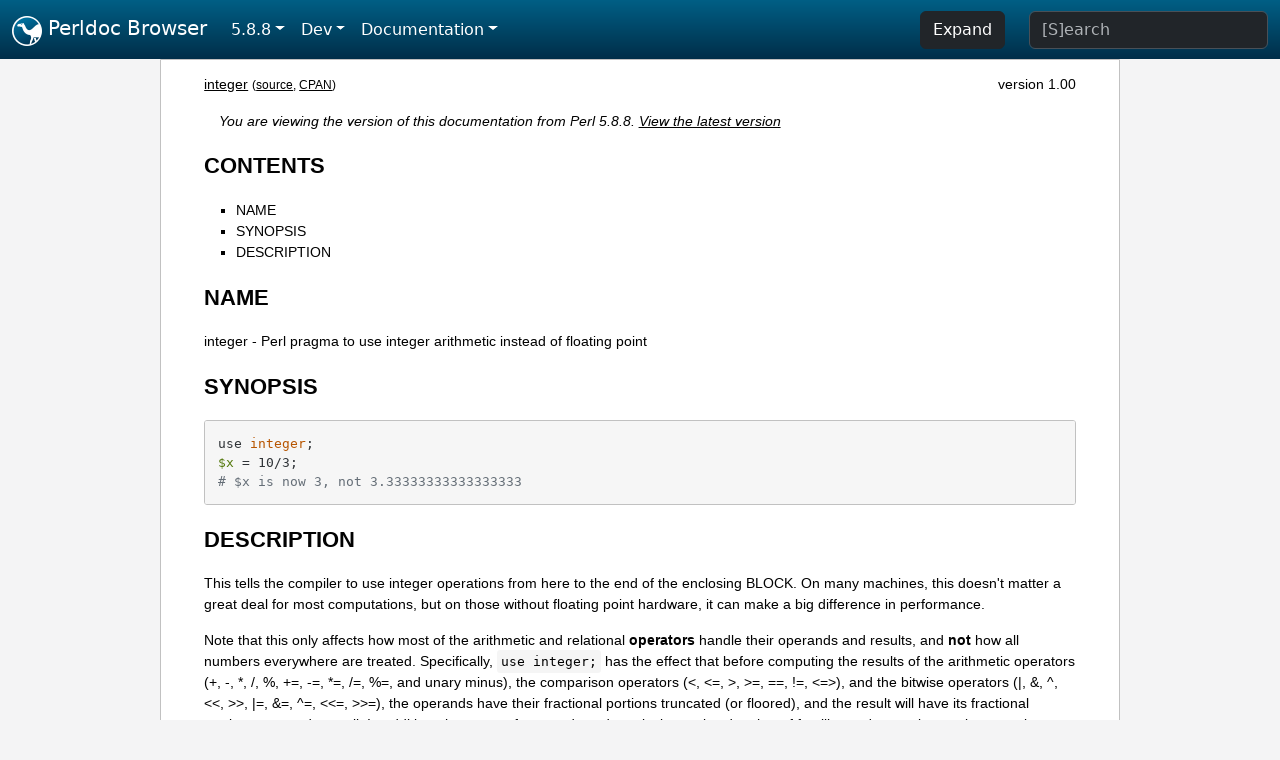

--- FILE ---
content_type: text/html;charset=UTF-8
request_url: https://perldoc.perl.org/5.8.8/integer
body_size: 4076
content:
<!DOCTYPE html>
<html lang="en">
  <head>
    <meta charset="utf-8">
    <meta http-equiv="X-UA-Compatible" content="IE=edge">
    <meta name="viewport" content="width=device-width, initial-scale=1">
    <title>integer - Perl pragma to use integer arithmetic instead of floating point - Perldoc Browser</title>
    <link rel="search" href="/opensearch.xml" type="application/opensearchdescription+xml" title="Perldoc Browser">
    <link rel="canonical" href="https://perldoc.perl.org/integer">
    <link href="/css/bootstrap.min.css" rel="stylesheet">
    <link href="/css/stackoverflow-light.min.css" rel="stylesheet">
    <link href="/css/perldoc.css" rel="stylesheet">
    <!-- Global site tag (gtag.js) - Google Analytics -->
    <script async src="https://www.googletagmanager.com/gtag/js?id=G-KVNWBNT5FB"></script>
    <script>
      window.dataLayer = window.dataLayer || [];
      function gtag(){dataLayer.push(arguments);}
      gtag('js', new Date());

      gtag('config', 'G-KVNWBNT5FB');
      gtag('config', 'UA-50555-3');
    </script>
  </head>
  <body>
    <nav class="navbar navbar-expand-md bg-dark" data-bs-theme="dark"><div class="container-fluid">
  <button class="navbar-toggler" type="button" data-bs-toggle="collapse" data-bs-target="#navbarNav" aria-controls="navbarNav" aria-expanded="false" aria-label="Toggle navigation">
    <span class="navbar-toggler-icon"></span>
  </button>
  <a class="navbar-brand" href="/"><img src="/images/perl_camel_30.png" width="30" height="30" class="d-inline-block align-text-top" alt="Perl Camel Logo"> Perldoc Browser</a>
  <div class="collapse navbar-collapse" id="navbarNav">
    <ul class="navbar-nav me-auto">
      <li class="nav-item dropdown text-nowrap">
        <a class="nav-link dropdown-toggle" href="#" id="dropdownlink-stable" role="button" data-bs-toggle="dropdown" aria-haspopup="true" aria-expanded="false">5.8.8</a>
        <div class="dropdown-menu" aria-labelledby="dropdownlink-stable">
          <a class="dropdown-item" href="/integer">Latest</a>
          <hr class="dropdown-divider">
          <a class="dropdown-item" href="/5.42.0/integer">5.42.0</a>
          <hr class="dropdown-divider">
          <a class="dropdown-item" href="/5.40.3/integer">5.40.3</a>
          <a class="dropdown-item" href="/5.40.2/integer">5.40.2</a>
          <a class="dropdown-item" href="/5.40.1/integer">5.40.1</a>
          <a class="dropdown-item" href="/5.40.0/integer">5.40.0</a>
          <hr class="dropdown-divider">
          <a class="dropdown-item" href="/5.38.5/integer">5.38.5</a>
          <a class="dropdown-item" href="/5.38.4/integer">5.38.4</a>
          <a class="dropdown-item" href="/5.38.3/integer">5.38.3</a>
          <a class="dropdown-item" href="/5.38.2/integer">5.38.2</a>
          <a class="dropdown-item" href="/5.38.1/integer">5.38.1</a>
          <a class="dropdown-item" href="/5.38.0/integer">5.38.0</a>
          <hr class="dropdown-divider">
          <a class="dropdown-item" href="/5.36.3/integer">5.36.3</a>
          <a class="dropdown-item" href="/5.36.2/integer">5.36.2</a>
          <a class="dropdown-item" href="/5.36.1/integer">5.36.1</a>
          <a class="dropdown-item" href="/5.36.0/integer">5.36.0</a>
          <hr class="dropdown-divider">
          <a class="dropdown-item" href="/5.34.3/integer">5.34.3</a>
          <a class="dropdown-item" href="/5.34.2/integer">5.34.2</a>
          <a class="dropdown-item" href="/5.34.1/integer">5.34.1</a>
          <a class="dropdown-item" href="/5.34.0/integer">5.34.0</a>
          <hr class="dropdown-divider">
          <a class="dropdown-item" href="/5.32.1/integer">5.32.1</a>
          <a class="dropdown-item" href="/5.32.0/integer">5.32.0</a>
          <hr class="dropdown-divider">
          <a class="dropdown-item" href="/5.30.3/integer">5.30.3</a>
          <a class="dropdown-item" href="/5.30.2/integer">5.30.2</a>
          <a class="dropdown-item" href="/5.30.1/integer">5.30.1</a>
          <a class="dropdown-item" href="/5.30.0/integer">5.30.0</a>
          <hr class="dropdown-divider">
          <a class="dropdown-item" href="/5.28.3/integer">5.28.3</a>
          <a class="dropdown-item" href="/5.28.2/integer">5.28.2</a>
          <a class="dropdown-item" href="/5.28.1/integer">5.28.1</a>
          <a class="dropdown-item" href="/5.28.0/integer">5.28.0</a>
          <hr class="dropdown-divider">
          <a class="dropdown-item" href="/5.26.3/integer">5.26.3</a>
          <a class="dropdown-item" href="/5.26.2/integer">5.26.2</a>
          <a class="dropdown-item" href="/5.26.1/integer">5.26.1</a>
          <a class="dropdown-item" href="/5.26.0/integer">5.26.0</a>
          <hr class="dropdown-divider">
          <a class="dropdown-item" href="/5.24.4/integer">5.24.4</a>
          <a class="dropdown-item" href="/5.24.3/integer">5.24.3</a>
          <a class="dropdown-item" href="/5.24.2/integer">5.24.2</a>
          <a class="dropdown-item" href="/5.24.1/integer">5.24.1</a>
          <a class="dropdown-item" href="/5.24.0/integer">5.24.0</a>
          <hr class="dropdown-divider">
          <a class="dropdown-item" href="/5.22.4/integer">5.22.4</a>
          <a class="dropdown-item" href="/5.22.3/integer">5.22.3</a>
          <a class="dropdown-item" href="/5.22.2/integer">5.22.2</a>
          <a class="dropdown-item" href="/5.22.1/integer">5.22.1</a>
          <a class="dropdown-item" href="/5.22.0/integer">5.22.0</a>
          <hr class="dropdown-divider">
          <a class="dropdown-item" href="/5.20.3/integer">5.20.3</a>
          <a class="dropdown-item" href="/5.20.2/integer">5.20.2</a>
          <a class="dropdown-item" href="/5.20.1/integer">5.20.1</a>
          <a class="dropdown-item" href="/5.20.0/integer">5.20.0</a>
          <hr class="dropdown-divider">
          <a class="dropdown-item" href="/5.18.4/integer">5.18.4</a>
          <a class="dropdown-item" href="/5.18.3/integer">5.18.3</a>
          <a class="dropdown-item" href="/5.18.2/integer">5.18.2</a>
          <a class="dropdown-item" href="/5.18.1/integer">5.18.1</a>
          <a class="dropdown-item" href="/5.18.0/integer">5.18.0</a>
          <hr class="dropdown-divider">
          <a class="dropdown-item" href="/5.16.3/integer">5.16.3</a>
          <a class="dropdown-item" href="/5.16.2/integer">5.16.2</a>
          <a class="dropdown-item" href="/5.16.1/integer">5.16.1</a>
          <a class="dropdown-item" href="/5.16.0/integer">5.16.0</a>
          <hr class="dropdown-divider">
          <a class="dropdown-item" href="/5.14.4/integer">5.14.4</a>
          <a class="dropdown-item" href="/5.14.3/integer">5.14.3</a>
          <a class="dropdown-item" href="/5.14.2/integer">5.14.2</a>
          <a class="dropdown-item" href="/5.14.1/integer">5.14.1</a>
          <a class="dropdown-item" href="/5.14.0/integer">5.14.0</a>
          <hr class="dropdown-divider">
          <a class="dropdown-item" href="/5.12.5/integer">5.12.5</a>
          <a class="dropdown-item" href="/5.12.4/integer">5.12.4</a>
          <a class="dropdown-item" href="/5.12.3/integer">5.12.3</a>
          <a class="dropdown-item" href="/5.12.2/integer">5.12.2</a>
          <a class="dropdown-item" href="/5.12.1/integer">5.12.1</a>
          <a class="dropdown-item" href="/5.12.0/integer">5.12.0</a>
          <hr class="dropdown-divider">
          <a class="dropdown-item" href="/5.10.1/integer">5.10.1</a>
          <a class="dropdown-item" href="/5.10.0/integer">5.10.0</a>
          <hr class="dropdown-divider">
          <a class="dropdown-item" href="/5.8.9/integer">5.8.9</a>
          <a class="dropdown-item active" href="/5.8.8/integer">5.8.8</a>
          <a class="dropdown-item" href="/5.8.7/integer">5.8.7</a>
          <a class="dropdown-item" href="/5.8.6/integer">5.8.6</a>
          <a class="dropdown-item" href="/5.8.5/integer">5.8.5</a>
          <a class="dropdown-item" href="/5.8.4/integer">5.8.4</a>
          <a class="dropdown-item" href="/5.8.3/integer">5.8.3</a>
          <a class="dropdown-item" href="/5.8.2/integer">5.8.2</a>
          <a class="dropdown-item" href="/5.8.1/integer">5.8.1</a>
          <a class="dropdown-item" href="/5.8.0/integer">5.8.0</a>
          <hr class="dropdown-divider">
          <a class="dropdown-item" href="/5.6.2/integer">5.6.2</a>
          <a class="dropdown-item" href="/5.6.1/integer">5.6.1</a>
          <a class="dropdown-item" href="/5.6.0/integer">5.6.0</a>
          <hr class="dropdown-divider">
          <a class="dropdown-item" href="/5.005_04/integer">5.005_04</a>
          <a class="dropdown-item" href="/5.005_03/integer">5.005_03</a>
          <a class="dropdown-item" href="/5.005_02/integer">5.005_02</a>
          <a class="dropdown-item" href="/5.005_01/integer">5.005_01</a>
          <a class="dropdown-item" href="/5.005/integer">5.005</a>
        </div>
      </li>
      <li class="nav-item dropdown text-nowrap">
        <a class="nav-link dropdown-toggle" href="#" id="dropdownlink-dev" role="button" data-bs-toggle="dropdown" aria-haspopup="true" aria-expanded="false">Dev</a>
        <div class="dropdown-menu" aria-labelledby="dropdownlink-dev">
          <a class="dropdown-item" href="/blead/integer">blead</a>
          <a class="dropdown-item" href="/5.43.6/integer">5.43.6</a>
          <a class="dropdown-item" href="/5.43.5/integer">5.43.5</a>
          <a class="dropdown-item" href="/5.43.4/integer">5.43.4</a>
          <a class="dropdown-item" href="/5.43.3/integer">5.43.3</a>
          <a class="dropdown-item" href="/5.43.2/integer">5.43.2</a>
          <a class="dropdown-item" href="/5.43.1/integer">5.43.1</a>
          <hr class="dropdown-divider">
          <a class="dropdown-item" href="/5.42.0-RC3/integer">5.42.0-RC3</a>
          <a class="dropdown-item" href="/5.42.0-RC2/integer">5.42.0-RC2</a>
          <a class="dropdown-item" href="/5.42.0-RC1/integer">5.42.0-RC1</a>
          <hr class="dropdown-divider">
          <a class="dropdown-item" href="/5.41.13/integer">5.41.13</a>
          <a class="dropdown-item" href="/5.41.12/integer">5.41.12</a>
          <a class="dropdown-item" href="/5.41.11/integer">5.41.11</a>
          <a class="dropdown-item" href="/5.41.10/integer">5.41.10</a>
          <a class="dropdown-item" href="/5.41.9/integer">5.41.9</a>
          <a class="dropdown-item" href="/5.41.8/integer">5.41.8</a>
          <a class="dropdown-item" href="/5.41.7/integer">5.41.7</a>
          <a class="dropdown-item" href="/5.41.6/integer">5.41.6</a>
          <a class="dropdown-item" href="/5.41.5/integer">5.41.5</a>
          <a class="dropdown-item" href="/5.41.4/integer">5.41.4</a>
          <a class="dropdown-item" href="/5.41.3/integer">5.41.3</a>
          <a class="dropdown-item" href="/5.41.2/integer">5.41.2</a>
          <a class="dropdown-item" href="/5.41.1/integer">5.41.1</a>
          <hr class="dropdown-divider">
          <a class="dropdown-item" href="/5.40.3-RC1/integer">5.40.3-RC1</a>
          <hr class="dropdown-divider">
          <a class="dropdown-item" href="/5.38.5-RC1/integer">5.38.5-RC1</a>
        </div>
      </li>
      <li class="nav-item dropdown text-nowrap">
        <a class="nav-link dropdown-toggle" href="#" id="dropdownlink-nav" role="button" data-bs-toggle="dropdown" aria-haspopup="true" aria-expanded="false">Documentation</a>
        <div class="dropdown-menu" aria-labelledby="dropdownlink-nav">
          <a class="dropdown-item" href="/5.8.8/perl">Perl</a>
          <a class="dropdown-item" href="/5.8.8/perlintro">Intro</a>
          <a class="dropdown-item" href="/5.8.8/perl#Tutorials">Tutorials</a>
          <a class="dropdown-item" href="/5.8.8/perlfaq">FAQs</a>
          <a class="dropdown-item" href="/5.8.8/perl#Reference-Manual">Reference</a>
          <hr class="dropdown-divider">
          <a class="dropdown-item" href="/5.8.8/perlop">Operators</a>
          <a class="dropdown-item" href="/5.8.8/functions">Functions</a>
          <a class="dropdown-item" href="/5.8.8/variables">Variables</a>
          <a class="dropdown-item" href="/5.8.8/modules">Modules</a>
          <a class="dropdown-item" href="/5.8.8/perlutil">Utilities</a>
          <hr class="dropdown-divider">
          <a class="dropdown-item" href="/5.8.8/perldelta">Release Notes</a>
          <a class="dropdown-item" href="/5.8.8/perlcommunity">Community</a>
          <a class="dropdown-item" href="/5.8.8/perlhist">History</a>
        </div>
      </li>
    </ul>
    <ul class="navbar-nav">
      <button id="content-expand-button" type="button" class="btn btn-dark d-none d-lg-inline-block me-4">Expand</button>
      <script src="/js/perldoc-expand-page.js"></script>
    </ul>
    <form class="form-inline" method="get" action="/5.8.8/search">
      <input id="search-input" class="form-control me-3" type="search" name="q" placeholder="[S]earch" aria-label="Search" value="">
    </form>
    <script src="/js/perldoc-focus-search.js"></script>
  </div>
</div></nav>

    <div id="wrapperlicious" class="container-fluid">
      <div id="perldocdiv">
        <div id="links">
          <a href="/5.8.8/integer">integer</a>
          <div id="more">
            (<a href="/5.8.8/integer.txt">source</a>,
            <a href="https://metacpan.org/pod/integer">CPAN</a>)
          </div>
            <div id="moduleversion">version 1.00</div>
        </div>
        <div class="leading-notice">
          You are viewing the version of this documentation from Perl 5.8.8.
            <a href="/integer">View the latest version</a>
        </div>
        <h1><a id="toc">CONTENTS</a></h1>
                  <ul>
              <li>
                <a class="text-decoration-none" href="#NAME">NAME</a>
              </li>
              <li>
                <a class="text-decoration-none" href="#SYNOPSIS">SYNOPSIS</a>
              </li>
              <li>
                <a class="text-decoration-none" href="#DESCRIPTION">DESCRIPTION</a>
              </li>
          </ul>

      <h1 id="NAME"><a class="permalink" href="#NAME">#</a>NAME</h1>

<p>integer - Perl pragma to use integer arithmetic instead of floating point</p>

<h1 id="SYNOPSIS"><a class="permalink" href="#SYNOPSIS">#</a>SYNOPSIS</h1>

<pre><code>use integer;
$x = 10/3;
# $x is now 3, not 3.33333333333333333</code></pre>

<h1 id="DESCRIPTION"><a class="permalink" href="#DESCRIPTION">#</a>DESCRIPTION</h1>

<p>This tells the compiler to use integer operations from here to the end of the enclosing BLOCK. On many machines, this doesn&#39;t matter a great deal for most computations, but on those without floating point hardware, it can make a big difference in performance.</p>

<p>Note that this only affects how most of the arithmetic and relational <b>operators</b> handle their operands and results, and <b>not</b> how all numbers everywhere are treated. Specifically, <code>use integer;</code> has the effect that before computing the results of the arithmetic operators (+, -, *, /, %, +=, -=, *=, /=, %=, and unary minus), the comparison operators (&lt;, &lt;=, &gt;, &gt;=, ==, !=, &lt;=&gt;), and the bitwise operators (|, &amp;, ^, &lt;&lt;, &gt;&gt;, |=, &amp;=, ^=, &lt;&lt;=, &gt;&gt;=), the operands have their fractional portions truncated (or floored), and the result will have its fractional portion truncated as well. In addition, the range of operands and results is restricted to that of familiar two&#39;s complement integers, i.e., -(2**31) .. (2**31-1) on 32-bit architectures, and -(2**63) .. (2**63-1) on 64-bit architectures. For example, this code</p>

<pre><code>use integer;
$x = 5.8;
$y = 2.5;
$z = 2.7;
$a = 2**31 - 1;  # Largest positive integer on 32-bit machines
$, = &quot;, &quot;;
print $x, -$x, $x + $y, $x - $y, $x / $y, $x * $y, $y == $z, $a, $a + 1;</code></pre>

<p>will print: 5.8, -5, 7, 3, 2, 10, 1, 2147483647, -2147483648</p>

<p>Note that $x is still printed as having its true non-integer value of 5.8 since it wasn&#39;t operated on. And note too the wrap-around from the largest positive integer to the largest negative one. Also, arguments passed to functions and the values returned by them are <b>not</b> affected by <code>use integer;</code>. E.g.,</p>

<pre><code>srand(1.5);
$, = &quot;, &quot;;
print sin(.5), cos(.5), atan2(1,2), sqrt(2), rand(10);</code></pre>

<p>will give the same result with or without <code>use integer;</code> The power operator <code>**</code> is also not affected, so that 2 ** .5 is always the square root of 2. Now, it so happens that the pre- and post- increment and decrement operators, ++ and --, are not affected by <code>use integer;</code> either. Some may rightly consider this to be a bug -- but at least it&#39;s a long-standing one.</p>

<p>Finally, <code>use integer;</code> also has an additional affect on the bitwise operators. Normally, the operands and results are treated as <b>unsigned</b> integers, but with <code>use integer;</code> the operands and results are <b>signed</b>. This means, among other things, that ~0 is -1, and -2 &amp; -5 is -6.</p>

<p>Internally, native integer arithmetic (as provided by your C compiler) is used. This means that Perl&#39;s own semantics for arithmetic operations may not be preserved. One common source of trouble is the modulus of negative numbers, which Perl does one way, but your hardware may do another.</p>

<pre><code class="plaintext">% perl -le &#39;print (4 % -3)&#39;
-2
% perl -Minteger -le &#39;print (4 % -3)&#39;
1</code></pre>

<p>See <a href="/5.8.8/perlmodlib#Pragmatic-Modules">&quot;Pragmatic Modules&quot; in perlmodlib</a>, <a href="/5.8.8/perlop#Integer-Arithmetic">&quot;Integer Arithmetic&quot; in perlop</a></p>


      </div>
      <div id="footer">
        <p>Perldoc Browser is maintained by Dan Book (<a href="https://metacpan.org/author/DBOOK">DBOOK</a>). Please contact him via the <a href="https://github.com/Grinnz/perldoc-browser/issues">GitHub issue tracker</a> or <a href="mailto:dbook@cpan.org">email</a> regarding any issues with the site itself, search, or rendering of documentation.</p>

<p>The Perl documentation is maintained by the Perl 5 Porters in the development of Perl. Please contact them via the <a href="https://github.com/Perl/perl5/issues">Perl issue tracker</a>, the <a href="https://lists.perl.org/list/perl5-porters.html">mailing list</a>, or <a href="https://kiwiirc.com/client/irc.perl.org/p5p">IRC</a> to report any issues with the contents or format of the documentation.</p>


      </div>
    </div>
    <script src="/js/bootstrap.bundle.min.js"></script>
    <script src="/js/highlight.pack.js"></script>
    <script>hljs.highlightAll();</script>
  </body>
</html>
